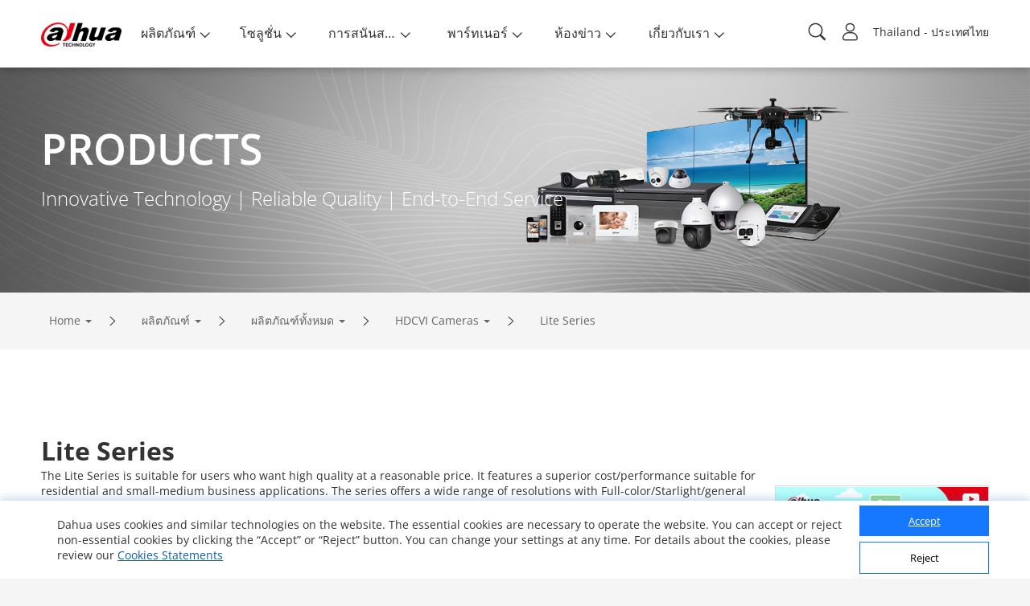

--- FILE ---
content_type: text/html; charset=UTF-8
request_url: https://www.dahuasecurity.com/frontInterface/support/robot/lan/th
body_size: 574
content:
{"status":"00","message":"OK","data":[{"id":"1","name":"\u0e18\u0e38\u0e23\u0e01\u0e34\u0e08\u0e41\u0e25\u0e30\u0e41\u0e2d\u0e1b\u0e1e\u0e25\u0e34\u0e40\u0e04\u0e0a\u0e31\u0e19","description":"\u0e2a\u0e2d\u0e1a\u0e16\u0e32\u0e21\u0e04\u0e33\u0e16\u0e32\u0e21\u0e40\u0e01\u0e35\u0e48\u0e22\u0e27\u0e01\u0e31\u0e1a\u0e18\u0e38\u0e23\u0e01\u0e34\u0e08\u0e41\u0e25\u0e30\u0e41\u0e2d\u0e1b\u0e1e\u0e25\u0e34\u0e40\u0e04\u0e0a\u0e31\u0e19","image":"https:\/\/materialfile.dahuasecurity.com\/uploads\/image\/20240912\/BusinessAPP.png","url":"https:\/\/dhpartnerapp.com\/support\/business"},{"id":"2","name":"\u0e01\u0e48\u0e2d\u0e19\u0e01\u0e32\u0e23\u0e02\u0e32\u0e22","description":"\u0e2a\u0e2d\u0e1a\u0e16\u0e32\u0e21\u0e04\u0e33\u0e16\u0e32\u0e21\u0e40\u0e01\u0e35\u0e48\u0e22\u0e27\u0e01\u0e31\u0e1a\u0e01\u0e48\u0e2d\u0e19\u0e01\u0e32\u0e23\u0e02\u0e32\u0e22","image":"https:\/\/materialfile.dahuasecurity.com\/uploads\/image\/20240904\/Pre-sales.png","url":"https:\/\/dhpartnerapp.com\/support\/preSales"},{"id":"3","name":"\u0e01\u0e32\u0e23\u0e2a\u0e19\u0e31\u0e1a\u0e2a\u0e19\u0e38\u0e19\u0e17\u0e32\u0e07\u0e40\u0e17\u0e04\u0e19\u0e34\u0e04","description":"\u0e2a\u0e2d\u0e1a\u0e16\u0e32\u0e21\u0e04\u0e33\u0e16\u0e32\u0e21\u0e40\u0e01\u0e35\u0e48\u0e22\u0e27\u0e01\u0e31\u0e1a\u0e01\u0e32\u0e23\u0e2a\u0e19\u0e31\u0e1a\u0e2a\u0e19\u0e38\u0e19\u0e17\u0e32\u0e07\u0e40\u0e17\u0e04\u0e19\u0e34\u0e04","image":"https:\/\/materialfile.dahuasecurity.com\/uploads\/image\/20240904\/TechnicalSupport.png","url":"https:\/\/dhpartnerapp.com\/support\/technical"}]}

--- FILE ---
content_type: text/html; charset=UTF-8
request_url: https://www.dahuasecurity.com/frontInterface/home/header/lan/th
body_size: 7184
content:
{"status":"00","message":"OK","data":[{"menu_id":"12","type_id":"2","parent_id":"0","nav_image":"","menu_name":"\u0e1c\u0e25\u0e34\u0e15\u0e20\u0e31\u0e13\u0e11\u0e4c","meta_title":"\u0e1c\u0e25\u0e34\u0e15\u0e20\u0e31\u0e13\u0e11\u0e4c | Dahua-Technology","meta_keyword":"dahuasecurity.com","meta_description":"\u0e1c\u0e25\u0e34\u0e15\u0e20\u0e31\u0e13\u0e11\u0e4c","menu_title":"Products","right_description":"","menu_image":"https:\/\/www.dahuasecurity.com\/asset\/upload\/nav\/20180123\/products.jpg","right_linkurl":"","nav_link_name":"Products","nav_iconfont":"","nav_linktype":"1","nav_linkurl":"\/th\/Products","nav_name_alias":"","children":[{"menu_id":"912","type_id":"2","parent_id":"12","nav_image":"","menu_name":"\u0e1c\u0e25\u0e34\u0e15\u0e20\u0e31\u0e13\u0e11\u0e4c\u0e17\u0e31\u0e49\u0e07\u0e2b\u0e21\u0e14","meta_title":"All Products | Thailand | Dahua-Technology","meta_keyword":"dahuasecurity.com","meta_description":"All Products","menu_title":"All Products","right_description":"","menu_image":"https:\/\/www.dahuasecurity.com\/asset\/upload\/ad\/image_15.png","right_linkurl":"","nav_link_name":"All-Products","nav_iconfont":"icon-chanpinfenlei","nav_linktype":"1","nav_linkurl":"\/th\/Products\/All-Products","nav_name_alias":"","children":[{"menu_id":"16777","menu_keywords":"DE-2564","menu_name":"\u0e1c\u0e25\u0e34\u0e15\u0e20\u0e31\u0e13\u0e11\u0e4c\u0e15\u0e23\u0e07\u0e15\u0e32\u0e21\u0e02\u0e49\u0e2d\u0e01\u0e33\u0e2b\u0e19\u0e14 DE64","menu_image":"https:\/\/material.dahuasecurity.com\/uploads\/image\/20231005\/-(LOGO)-400x232-.png","menu_mobile_image":"","meta_title":"\u0e40\u0e01\u0e13\u0e11\u0e4c\u0e23\u0e32\u0e04\u0e32\u0e01\u0e25\u0e32\u0e07\u0e41\u0e25\u0e30\u0e04\u0e38\u0e13\u0e25\u0e31\u0e01\u0e29\u0e13\u0e30\u0e1e\u0e37\u0e49\u0e19\u0e10\u0e32\u0e19\u0e02\u0e2d\u0e07\u0e23\u0e30\u0e1a\u0e1a\u0e01\u0e25\u0e49\u0e2d\u0e07\u0e42\u0e17\u0e23\u0e17\u0e31\u0e28\u0e19\u0e4c\u0e27\u0e07\u0e08\u0e23\u0e1b\u0e34\u0e14 \u0e1b\u0e352564","meta_keyword":"\u0e40\u0e01\u0e13\u0e11\u0e4c\u0e23\u0e32\u0e04\u0e32\u0e01\u0e25\u0e32\u0e07\u0e41\u0e25\u0e30\u0e04\u0e38\u0e13\u0e25\u0e31\u0e01\u0e29\u0e13\u0e30\u0e1e\u0e37\u0e49\u0e19\u0e10\u0e32\u0e19\u0e02\u0e2d\u0e07\u0e23\u0e30\u0e1a\u0e1a\u0e01\u0e25\u0e49\u0e2d\u0e07\u0e42\u0e17\u0e23\u0e17\u0e31\u0e28\u0e19\u0e4c\u0e27\u0e07\u0e08\u0e23\u0e1b\u0e34\u0e14 \u0e09\u0e1a\u0e31\u0e1a\u0e40\u0e14\u0e37\u0e2d\u0e19\u0e21\u0e34\u0e16\u0e38\u0e19\u0e32\u0e22\u0e19 2564","meta_description":"\u0e40\u0e01\u0e13\u0e11\u0e4c\u0e23\u0e32\u0e04\u0e32\u0e01\u0e25\u0e32\u0e07\u0e41\u0e25\u0e30\u0e04\u0e38\u0e13\u0e25\u0e31\u0e01\u0e29\u0e13\u0e30\u0e1e\u0e37\u0e49\u0e19\u0e10\u0e32\u0e19\u0e02\u0e2d\u0e07\u0e23\u0e30\u0e1a\u0e1a\u0e01\u0e25\u0e49\u0e2d\u0e07\u0e42\u0e17\u0e23\u0e17\u0e31\u0e28\u0e19\u0e4c\u0e27\u0e07\u0e08\u0e23\u0e1b\u0e34\u0e14 \u0e09\u0e1a\u0e31\u0e1a\u0e40\u0e14\u0e37\u0e2d\u0e19\u0e21\u0e34\u0e16\u0e38\u0e19\u0e32\u0e22\u0e19 2564","type":"1","nav_linkurl":"\/th\/Products\/All-Products\/DE-2564"},{"menu_id":"1","menu_keywords":"Network-Cameras","menu_name":"Network Camera","menu_image":"https:\/\/www.dahuasecurity.com\/asset\/upload\/uploads\/image\/20211227\/IPC1.jpg","menu_mobile_image":"https:\/\/www.dahuasecurity.com\/asset\/upload\/uploads\/image\/20211227\/IPC2.jpg","meta_title":"Network Camera - IPC-HFW5100-IRA, IPC-HFW5200-IRA, IPC-HFW5100D","meta_keyword":"Network Camera - IPC-HFW5100-IRA, IPC-HFW5200-IRA, IPC-HFW5100D","meta_description":"Network Camera - IPC-HFW5100-IRA, IPC-HFW5200-IRA, IPC-HFW5100D","type":"1","nav_linkurl":"\/th\/Products\/All-Products\/Network-Cameras"},{"menu_id":"100","menu_keywords":"Network-Recorders","menu_name":"NVR","menu_image":"https:\/\/www.dahuasecurity.com\/asset\/upload\/product\/20171206\/HDCVI_Recorders-2.png","menu_mobile_image":"https:\/\/www.dahuasecurity.com\/asset\/upload\/upfiles\/NVR2.png","meta_title":"NVR - Network Video Recorder","meta_keyword":"NVR - Network Video Recorder","meta_description":"NVR - Network Video Recorder","type":"0","nav_linkurl":"\/th\/Products\/All-Products\/Network-Recorders"},{"menu_id":"4562","menu_keywords":"HDCVI-Cameras","menu_name":"HDCVI Cameras","menu_image":"https:\/\/www.dahuasecurity.com\/asset\/upload\/product\/20171229\/HDCVI_Cameras2.png","menu_mobile_image":"","meta_title":"HDCVI Cameras","meta_keyword":"HDCVI Cameras","meta_description":"HDCVI Cameras","type":"0","nav_linkurl":"\/th\/Products\/All-Products\/HDCVI-Cameras"},{"menu_id":"4572","menu_keywords":"PTZ-Cameras","menu_name":"PTZ Cameras","menu_image":"https:\/\/www.dahuasecurity.com\/asset\/upload\/product\/20171206\/PTZ_Cameras.png","menu_mobile_image":"","meta_title":"PTZ Cameras","meta_keyword":"PTZ Cameras","meta_description":"PTZ Cameras","type":"1","nav_linkurl":"\/th\/Products\/All-Products\/PTZ-Cameras"},{"menu_id":"18199","menu_keywords":"PT-Cameras","menu_name":"PT Cameras","menu_image":"https:\/\/materialfile.dahuasecurity.com\/uploads\/image\/20250521\/PT-Cameras.png","menu_mobile_image":"","meta_title":"PT Cameras","meta_keyword":"PT Cameras","meta_description":"PT Cameras","type":"1","nav_linkurl":"\/th\/Products\/All-Products\/PT-Cameras"},{"menu_id":"11","menu_keywords":"Video-Intercoms","menu_name":"Video Intercom","menu_image":"https:\/\/material.dahuasecurity.com\/uploads\/image\/20240412\/1over.png","menu_mobile_image":"https:\/\/www.dahuasecurity.com\/asset\/upload\/uploads\/image\/20191016\/28.png","meta_title":"Video Intercom","meta_keyword":"Video Intercom ","meta_description":"Video Intercom","type":"0","nav_linkurl":"\/th\/Products\/All-Products\/Video-Intercoms"},{"menu_id":"417","menu_keywords":"HDCVI-Recorders","menu_name":"HDCVI-Recorders","menu_image":"https:\/\/www.dahuasecurity.com\/asset\/upload\/product\/20180416\/HCVR1.png","menu_mobile_image":"https:\/\/www.dahuasecurity.com\/asset\/upload\/upfiles\/HDCVI-Recorder.png","meta_title":"HDCVI-Recorders","meta_keyword":"HDCVI-Recorders","meta_description":"HDCVI-Recorders","type":"0","nav_linkurl":"\/th\/Products\/All-Products\/HDCVI-Recorders"},{"menu_id":"586","menu_keywords":"Thermal-Cameras","menu_name":"Thermal Series","menu_image":"https:\/\/www.dahuasecurity.com\/asset\/upload\/product\/20171229\/Thermal_Cameras.png","menu_mobile_image":"","meta_title":"Thermal Series","meta_keyword":"Thermal Series","meta_description":"Thermal Series","type":"0","nav_linkurl":"\/th\/Products\/All-Products\/Thermal-Cameras"},{"menu_id":"544","menu_keywords":"Access-Control","menu_name":"Access Control","menu_image":"https:\/\/www.dahuasecurity.com\/asset\/upload\/uploads\/image\/20210202\/ASI6213J-MW_thumb.png","menu_mobile_image":"https:\/\/www.dahuasecurity.com\/asset\/upload\/upfiles\/Access-Control.png","meta_title":"Access Control","meta_keyword":"Access Control","meta_description":"Access Control","type":"0","nav_linkurl":"\/th\/Products\/All-Products\/Access-Control"},{"menu_id":"14197","menu_keywords":"Explosion-Proof--Anti-Corrosion","menu_name":"Explosion-Proof & Anti-Corrosion","menu_image":"https:\/\/material.dahuasecurity.com\/uploads\/image\/20220819\/Explosion-Proof--Anti-Corrosion11.png","menu_mobile_image":"","meta_title":"Explosion-Proof & Anti-Corrosion","meta_keyword":"Explosion-Proof & Anti-Corrosion","meta_description":"Explosion-Proof & Anti-Corrosion","type":"0","nav_linkurl":"\/th\/Products\/All-Products\/Explosion-Proof--Anti-Corrosion"},{"menu_id":"651","menu_keywords":"Transmission","menu_name":"Transmission","menu_image":"https:\/\/www.dahuasecurity.com\/asset\/upload\/product\/20171204\/Transmission1.png","menu_mobile_image":"","meta_title":"Transmission","meta_keyword":"Transmission","meta_description":"Transmission","type":"1","nav_linkurl":"\/th\/Products\/All-Products\/Transmission"},{"menu_id":"661","menu_keywords":"Display--Control","menu_name":"Display & Control","menu_image":"https:\/\/www.dahuasecurity.com\/asset\/upload\/product\/20180130\/Display_contorl2.png","menu_mobile_image":"https:\/\/www.dahuasecurity.com\/asset\/upload\/upfiles\/Display.png","meta_title":"Display & Control","meta_keyword":"Display & Control","meta_description":"Display & Control","type":"1","nav_linkurl":"\/th\/Products\/All-Products\/Display--Control"},{"menu_id":"4482","menu_keywords":"Video-Conferencing","menu_name":"Video Conferencing","menu_image":"https:\/\/www.dahuasecurity.com\/asset\/upload\/product\/20180130\/Video_Conferencing.png","menu_mobile_image":"","meta_title":"Video Conferencing","meta_keyword":"Video Conferencing","meta_description":"Video Conferencing","type":"1","nav_linkurl":"\/th\/Products\/All-Products\/Video-Conferencing"},{"menu_id":"2241","menu_keywords":"Storage","menu_name":"Storage","menu_image":"https:\/\/www.dahuasecurity.com\/asset\/upload\/product\/20171204\/Storage.png","menu_mobile_image":"https:\/\/www.dahuasecurity.com\/asset\/upload\/upfiles\/Storage.png","meta_title":"Storage","meta_keyword":"Storage","meta_description":"Storage","type":"0","nav_linkurl":"\/th\/Products\/All-Products\/Storage"},{"menu_id":"8","menu_keywords":"Software","menu_name":"Software","menu_image":"https:\/\/www.dahuasecurity.com\/asset\/upload\/uploads\/image\/20200309\/software1.jpg","menu_mobile_image":"","meta_title":"Software","meta_keyword":"Software","meta_description":"Software","type":"0","nav_linkurl":"\/th\/Products\/All-Products\/Software"},{"menu_id":"2031","menu_keywords":"Accessories","menu_name":"Accessories","menu_image":"https:\/\/www.dahuasecurity.com\/asset\/upload\/uploads\/image\/20220303\/accessorise.png","menu_mobile_image":"https:\/\/www.dahuasecurity.com\/asset\/upload\/uploads\/image\/20220303\/accessorise1.png","meta_title":"Accessories","meta_keyword":"Accessories","meta_description":"Accessories","type":"0","nav_linkurl":"\/th\/Products\/All-Products\/Accessories"},{"menu_id":"4492","menu_keywords":"Kits","menu_name":"Kits","menu_image":"https:\/\/www.dahuasecurity.com\/asset\/upload\/product\/20171204\/kits.png","menu_mobile_image":"","meta_title":"Kits","meta_keyword":"Kits","meta_description":"Kits","type":"0","nav_linkurl":"\/th\/Products\/All-Products\/Kits"},{"menu_id":"7767","menu_keywords":"Security-Screening","menu_name":"Security Screening","menu_image":"https:\/\/material.dahuasecurity.com\/uploads\/image\/20231003\/121211.png","menu_mobile_image":"https:\/\/www.dahuasecurity.com\/asset\/upload\/uploads\/image\/20201130\/121.png","meta_title":"Security Screening","meta_keyword":"Security Screening","meta_description":"Security Screening","type":"1","nav_linkurl":"\/th\/Products\/All-Products\/Security-Screening"},{"menu_id":"13387","menu_keywords":"Interactive-Whiteboards","menu_name":"Interactive Whiteboards","menu_image":"https:\/\/www.dahuasecurity.com\/asset\/upload\/uploads\/image\/20210917\/1.png","menu_mobile_image":"https:\/\/www.dahuasecurity.com\/asset\/upload\/uploads\/image\/20210917\/2.png","meta_title":"Interactive Whiteboards","meta_keyword":"Interactive Whiteboards","meta_description":"Interactive Whiteboards","type":"1","nav_linkurl":"\/th\/Products\/All-Products\/Interactive-Whiteboards"},{"menu_id":"4512","menu_keywords":"Drone","menu_name":"Drone","menu_image":"https:\/\/www.dahuasecurity.com\/asset\/upload\/product\/20171204\/drone.png","menu_mobile_image":"","meta_title":"Drone","meta_keyword":"Drone\r\n","meta_description":"Drone","type":"0","nav_linkurl":"\/th\/Products\/All-Products\/Drone"},{"menu_id":"4522","menu_keywords":"Dedicated-Products","menu_name":"Dedicated Products","menu_image":"https:\/\/www.dahuasecurity.com\/asset\/upload\/product\/20171204\/Dedicated_Products1.png","menu_mobile_image":"","meta_title":"Dedicated Products","meta_keyword":"Dedicated Products","meta_description":"Dedicated Products","type":"0","nav_linkurl":"\/th\/Products\/All-Products\/Dedicated-Products"},{"menu_id":"4532","menu_keywords":"Discontinued-Products","menu_name":"Discontinued Products","menu_image":"https:\/\/www.dahuasecurity.com\/asset\/upload\/product\/20171206\/Discountinued_Products.png","menu_mobile_image":"","meta_title":"Discontinued Products","meta_keyword":"Discontinued Products\r\n","meta_description":"Discontinued Products","type":"0","nav_linkurl":"\/th\/Products\/All-Products\/Discontinued-Products"},{"menu_id":"10417","menu_keywords":"Dahua-Memory","menu_name":"Dahua Memory","menu_image":"https:\/\/www.dahuasecurity.com\/asset\/upload\/uploads\/image\/20200821\/NADA1.jpg","menu_mobile_image":"https:\/\/www.dahuasecurity.com\/asset\/upload\/uploads\/image\/20200821\/111.jpg","meta_title":"Dahua Memory","meta_keyword":"Dahua Memory","meta_description":"Dahua Memory","type":"1","nav_linkurl":"\/th\/Products\/All-Products\/Dahua-Memory"},{"menu_id":"551","menu_keywords":"Alarms","menu_name":"Alarms","menu_image":"https:\/\/www.dahuasecurity.com\/asset\/upload\/product\/20171206\/Alarms1.png","menu_mobile_image":"https:\/\/www.dahuasecurity.com\/asset\/upload\/upfiles\/Alarm1.png","meta_title":"Alarms","meta_keyword":"Alarms","meta_description":"Alarms","type":"1","nav_linkurl":"\/th\/Products\/All-Products\/Alarms"},{"menu_id":"4472","menu_keywords":"Traffic","menu_name":"Traffic","menu_image":"https:\/\/www.dahuasecurity.com\/asset\/upload\/product\/20171206\/Mobile_Traffic.png","menu_mobile_image":"","meta_title":"Traffic","meta_keyword":"Traffic","meta_description":"Traffic","type":"1","nav_linkurl":"\/th\/Products\/All-Products\/Traffic"},{"menu_id":"16577","menu_keywords":"Mobile","menu_name":"Mobile","menu_image":"https:\/\/material.dahuasecurity.com\/uploads\/image\/20230713\/Mobile.png","menu_mobile_image":"","meta_title":"Mobile","meta_keyword":"Mobile","meta_description":"Mobile","type":"0","nav_linkurl":"\/th\/Products\/All-Products\/Mobile"},{"menu_id":"16457","menu_keywords":"Intelligent-Computing","menu_name":"Intelligent Computing","menu_image":"https:\/\/material.dahuasecurity.com\/uploads\/image\/20230625\/IVS.png","menu_mobile_image":"","meta_title":"Intelligent Computing","meta_keyword":"Intelligent Computing","meta_description":"Intelligent Computing","type":"1","nav_linkurl":"\/th\/Products\/All-Products\/Intelligent-Computing"}]},{"menu_id":"922","type_id":"462","parent_id":"12","nav_image":"","menu_name":"\u0e40\u0e17\u0e04\u0e42\u0e19\u0e42\u0e25\u0e22\u0e35\u0e2b\u0e25\u0e31\u0e01","meta_title":"\u0e40\u0e17\u0e04\u0e42\u0e19\u0e42\u0e25\u0e22\u0e35\u0e2b\u0e25\u0e31\u0e01 | Thailand | Dahua-Technology","meta_keyword":"dahuasecurity.com","meta_description":"\u0e40\u0e17\u0e04\u0e42\u0e19\u0e42\u0e25\u0e22\u0e35\u0e2b\u0e25\u0e31\u0e01","menu_title":"Key Technologies","right_description":"","menu_image":"https:\/\/www.dahuasecurity.com\/asset\/upload\/ad\/image_15.png","right_linkurl":"","nav_link_name":"keyTechnologies","nav_iconfont":"icon-jishuyuan","nav_linktype":"1","nav_linkurl":"\/th\/Products\/keyTechnologies","nav_name_alias":"","children":[{"menu_id":"932","menu_name":"Full-color: Smart Dual Illuminators","menu_keywords":"Full-color-Smart-Dual-Illuminators","is_new":"1","nav_linkurl":"\/th\/Products\/keyTechnologies\/Full-color-Smart-Dual-Illuminators"},{"menu_id":"922","menu_name":"WizSense","menu_keywords":"WizSense","is_new":"1","nav_linkurl":"\/th\/Products\/keyTechnologies\/WizSense"},{"menu_id":"912","menu_name":"HDCVI TEN","menu_keywords":"HDCVI-TEN","is_new":"1","nav_linkurl":"\/th\/Products\/keyTechnologies\/HDCVI-TEN"},{"menu_id":"892","menu_name":"Full-color 2.0","menu_keywords":"Full-color-2.0","is_new":"0","nav_linkurl":"\/th\/Products\/keyTechnologies\/Full-color-2.0"},{"menu_id":"902","menu_name":"TiOC 2.0","menu_keywords":"TiOC-2.0","is_new":"0","nav_linkurl":"\/th\/Products\/keyTechnologies\/TiOC-2.0"},{"menu_id":"882","menu_name":"DHOP","menu_keywords":"DHOP","is_new":"0","nav_linkurl":"\/th\/Products\/keyTechnologies\/DHOP"},{"menu_id":"752","menu_name":"HDCVI DAC Technology","menu_keywords":"HDCVI-DAC-Technology","is_new":"0","nav_linkurl":"\/th\/Products\/keyTechnologies\/HDCVI-DAC-Technology"},{"menu_id":"742","menu_name":"WizMind","menu_keywords":"WizMind","is_new":"0","nav_linkurl":"\/th\/Products\/keyTechnologies\/WizMind"},{"menu_id":"692","menu_name":"HDCVI 6.0","menu_keywords":"HDCVI-6.0","is_new":"0","nav_linkurl":"\/th\/Products\/keyTechnologies\/HDCVI-6.0"},{"menu_id":"312","menu_name":"HDCVI Technology","menu_keywords":"hdcvi-technology","is_new":"0","nav_linkurl":"\/th\/Products\/keyTechnologies\/hdcvi-technology"},{"menu_id":"20","menu_name":"Predictive Focus Algorithm (PFA)","menu_keywords":"predictive-focus-algorithm-pfa","is_new":"0","nav_linkurl":"\/th\/Products\/keyTechnologies\/predictive-focus-algorithm-pfa"},{"menu_id":"352","menu_name":"ANPR","menu_keywords":"anpr","is_new":"0","nav_linkurl":"\/th\/Products\/keyTechnologies\/anpr"},{"menu_id":"827","menu_name":"PoE 2.0","menu_keywords":"PoE-2.0","is_new":"0","nav_linkurl":"\/th\/Products\/keyTechnologies\/PoE-2.0"},{"menu_id":"837","menu_name":"ePoE","menu_keywords":"ePoE","is_new":"0","nav_linkurl":"\/th\/Products\/keyTechnologies\/ePoE"},{"menu_id":"modalXH","menu_name":"Xinghan Large-Scale AI Models","nav_linkurl":"\/th\/Products\/keyTechnologies\/modalXH","is_new":1}]},{"menu_id":"952","type_id":"372","parent_id":"12","nav_image":"https:\/\/www.dahuasecurity.com\/asset\/upload\/uploads\/image\/20191008\/product-icon01.png","menu_name":"\u0e1c\u0e25\u0e34\u0e15\u0e20\u0e31\u0e13\u0e11\u0e4c\u0e43\u0e2b\u0e21\u0e48","meta_title":"New Products | Thailand | Dahua-Technology","meta_keyword":"dahuasecurity.com","meta_description":"New Products","menu_title":"New Products","right_description":"","menu_image":"https:\/\/www.dahuasecurity.com\/asset\/upload\/ad\/image_15.png","right_linkurl":"","nav_link_name":"newProducts","nav_iconfont":"","nav_linktype":"1","nav_linkurl":"\/th\/products\/newProducts","nav_name_alias":"","children":[]},{"menu_id":"662","type_id":"292","parent_id":"12","nav_image":"https:\/\/www.dahuasecurity.com\/asset\/upload\/uploads\/image\/20191008\/product-icon02.png","menu_name":"\u0e15\u0e31\u0e27\u0e0a\u0e48\u0e27\u0e22\u0e40\u0e25\u0e37\u0e2d\u0e01\u0e1c\u0e25\u0e34\u0e15\u0e20\u0e31\u0e13\u0e11\u0e4c","meta_title":"Product Selector | Product | Dahua-Technology","meta_keyword":"dahuasecurity.com","meta_description":"Product Selector","menu_title":"","right_description":"","menu_image":"","right_linkurl":"","nav_link_name":"productSelector","nav_iconfont":"","nav_linktype":"1","nav_linkurl":"\/th\/products\/productSelector","nav_name_alias":"","children":[]},{"menu_id":"2","menu_name":"5E","nav_grade":"1","menu_keywords":"5E","parent_id":"0","new":"0","nav_linkurl":"\/th\/5E","children":[]}]},{"menu_id":"22","type_id":"62","parent_id":"0","nav_image":"","menu_name":"\u0e42\u0e0b\u0e25\u0e39\u0e0a\u0e31\u0e48\u0e19","meta_title":"\u0e42\u0e0b\u0e25\u0e39\u0e0a\u0e31\u0e48\u0e19 | Dahua-Technology","meta_keyword":"dahuasecurity.com","meta_description":"\u0e42\u0e0b\u0e25\u0e39\u0e0a\u0e31\u0e48\u0e19","menu_title":"Solution","right_description":"","menu_image":"https:\/\/www.dahuasecurity.com\/asset\/upload\/nav\/20171206\/solutions.jpg","right_linkurl":"","nav_link_name":"solutions","nav_iconfont":"","nav_linktype":"1","nav_linkurl":"\/th\/solutions","nav_name_alias":"","children":[{"menu_id":"932","type_id":"62","parent_id":"22","nav_image":"","menu_name":"\u0e42\u0e0b\u0e25\u0e39\u0e0a\u0e31\u0e48\u0e19\u0e2a\u0e33\u0e2b\u0e23\u0e31\u0e1a\u0e2d\u0e38\u0e15\u0e2a\u0e32\u0e2b\u0e01\u0e23\u0e23\u0e21","meta_title":"Solutions by Industry","meta_keyword":"Solutions by Industry","meta_description":"Solutions by Industry","menu_title":"Solutions by industry","right_description":"","menu_image":"https:\/\/www.dahuasecurity.com\/asset\/upload\/ad\/image_15.png","right_linkurl":"","nav_link_name":"Solutions-by-Industry","nav_iconfont":"icon-fangAn","nav_linktype":"1","nav_linkurl":"\/th\/solutions\/Solutions-by-Industry","nav_name_alias":"","children":[{"menu_id":"191","menu_keywords":"Transport","menu_name":"Transportation","menu_image":"solution\/20171226\/Transportation.jpg","menu_index_image":"https:\/\/material.dahuasecurity.com\/uploads\/image\/20230207\/trans.jpg","meta_title":"Transportation","meta_keyword":"Transportation","meta_description":"Transportation","nav_linkurl":"\/th\/Solutions\/Solutions-by-Industry\/Transport","type":"list"},{"menu_id":"201","menu_keywords":"nergie","menu_name":"Critical Infrastructure","menu_image":"solution\/20171205\/Energy.jpg","menu_index_image":"https:\/\/material.dahuasecurity.com\/uploads\/image\/20230207\/cri.jpg","meta_title":"Critical Infrastructure","meta_keyword":"Critical Infrastructure","meta_description":"Critical Infrastructure","nav_linkurl":"\/th\/Solutions\/Solutions-by-Industry\/nergie","type":"list"},{"menu_id":"141","menu_keywords":"Traffic","menu_name":"Traffic","menu_image":"solution\/20180320\/Government.jpg","menu_index_image":"https:\/\/material.dahuasecurity.com\/uploads\/image\/20230207\/jiaot.png","meta_title":"Traffic","meta_keyword":"Traffic","meta_description":"Traffic","nav_linkurl":"\/th\/Solutions\/Solutions-by-Industry\/Traffic","type":"list"},{"menu_id":"111","menu_keywords":"Banque--Finance","menu_name":"Banking & Finance","menu_image":"solution\/20171227\/Banking--Finance4.jpg","menu_index_image":"https:\/\/material.dahuasecurity.com\/uploads\/image\/20230207\/bank.png","meta_title":"Banking &amp; Finance","meta_keyword":"Banking &amp; Finance","meta_description":"Banking &amp; Finance","nav_linkurl":"\/th\/Solutions\/Solutions-by-Industry\/Banque--Finance","type":"detail","solution_id":"2562"},{"menu_id":"407","menu_keywords":"Btiment","menu_name":"Building","menu_image":"solution\/20180416\/Building.png","menu_index_image":"https:\/\/material.dahuasecurity.com\/uploads\/image\/20230207\/buiding.jpg","meta_title":"Building","meta_keyword":"Building","meta_description":"Building","nav_linkurl":"\/th\/Solutions\/Solutions-by-Industry\/Btiment","type":"list"},{"menu_id":"171","menu_keywords":"Commerce-de-dtail","menu_name":"Retail","menu_image":"solution\/20171205\/Retail.jpg","menu_index_image":"https:\/\/material.dahuasecurity.com\/uploads\/image\/20230207\/retain.jpg","meta_title":"Retail","meta_keyword":"Retail","meta_description":"Retail","nav_linkurl":"\/th\/Solutions\/Solutions-by-Industry\/Commerce-de-dtail","type":"detail","solution_id":""}]},{"menu_id":"942","type_id":"82","parent_id":"22","nav_image":"","menu_name":"\u0e42\u0e0b\u0e25\u0e39\u0e0a\u0e31\u0e48\u0e19\u0e2a\u0e33\u0e2b\u0e23\u0e31\u0e1a\u0e01\u0e32\u0e23\u0e1b\u0e23\u0e30\u0e22\u0e38\u0e01\u0e15\u0e4c\u0e43\u0e0a\u0e49","meta_title":"Solutions by Application","meta_keyword":"Solutions by Application","meta_description":"Solutions by Application","menu_title":"Solutions by Application","right_description":"","menu_image":"https:\/\/www.dahuasecurity.com\/asset\/upload\/ad\/image_15.png","right_linkurl":"","nav_link_name":"solutionsByApplication","nav_iconfont":"icon-tijiaofangan","nav_linktype":"1","nav_linkurl":"\/th\/solutions\/solutionsByApplication","nav_name_alias":"","children":[{"menu_id":"3","menu_name":"Perimeter Protection","menu_image":"https:\/\/materialfile.dahuasecurity.com\/uploads\/image\/20250311\/zhuanti_banner.jpg","nav_id":"","menu_keywords":"","menu_link":"","template":1,"nav_linkurl":"\/th\/solutions\/solutionsByApplicationNew\/3"},{"menu_id":"5","menu_name":"Personnel Entrance & Exit Management","menu_image":"https:\/\/materialfile.dahuasecurity.com\/uploads\/image\/20240820\/Banner_SMB_Dahua-Personnel-Entrance--Exit-Management_V3.0_EN_38401600_202408.jpg","nav_id":"","menu_keywords":"","menu_link":"","template":1,"nav_linkurl":"\/th\/solutions\/solutionsByApplicationNew\/5"},{"menu_id":"2","menu_name":"Vehicle Entrance & Exit Management","menu_image":"https:\/\/materialfile.dahuasecurity.com\/uploads\/image\/20240912\/0912Banner_SMB_Dahua-Vehicle-Entrance--Exit-Management_V3.0_EN_38401600_2024082.jpg","nav_id":"","menu_keywords":"","menu_link":"","template":1,"nav_linkurl":"\/th\/solutions\/solutionsByApplicationNew\/2"},{"menu_id":"8","menu_name":"Fire Lane Parking Detection","menu_image":"https:\/\/materialfile.dahuasecurity.com\/uploads\/image\/20240925\/Banner_SMB_Dahua-Fire-Lane-Parking-Detection_1920650.jpg","nav_id":"","menu_keywords":"","menu_link":"","template":1,"nav_linkurl":"\/th\/solutions\/solutionsByApplicationNew\/8"},{"menu_id":"7","menu_name":"Over Speed Detection","menu_image":"https:\/\/materialfile.dahuasecurity.com\/uploads\/image\/20240924\/Banner_SMB_Dahua-Over-Speed-Detection_1920650.jpg","nav_id":"","menu_keywords":"","menu_link":"","template":1,"nav_linkurl":"\/th\/solutions\/solutionsByApplicationNew\/7"},{"menu_id":"14","menu_name":"AI-Powered Surveillance","menu_image":"https:\/\/materialfile.dahuasecurity.com\/uploads\/image\/20241126\/Banner_SMB_Dahua-AI-Powered-Surveillance_V1.0_EN_38401600_outline_2024111.jpg","nav_id":"","menu_keywords":"","menu_link":"","template":1,"nav_linkurl":"\/th\/solutions\/solutionsByApplicationNew\/14"},{"menu_id":"13","menu_name":"Elevator Control","menu_image":"https:\/\/materialfile.dahuasecurity.com\/uploads\/image\/20241126\/Banner_SMB_Dahua-Elevator-Control_V1.0_EN_38401600_outline_2024111.jpg","nav_id":"","menu_keywords":"","menu_link":"","template":1,"nav_linkurl":"\/th\/solutions\/solutionsByApplicationNew\/13"},{"menu_id":"15","menu_name":"Efficient Meeting Room","menu_image":"https:\/\/materialfile.dahuasecurity.com\/uploads\/image\/20241126\/Banner_SMB_Dahua-Efficient-Meeting-Room_V1.0_EN_38401600_outline_202410.jpg","nav_id":"","menu_keywords":"","menu_link":"","template":1,"nav_linkurl":"\/th\/solutions\/solutionsByApplicationNew\/15"},{"menu_id":"9","menu_name":"Precautionary Fire Prevention","menu_image":"https:\/\/materialfile.dahuasecurity.com\/uploads\/image\/20240925\/Banner_SMB_Dahua-Precautionary-Fire-Prevention_1920650.jpg","nav_id":"","menu_keywords":"","menu_link":"","template":1,"nav_linkurl":"\/th\/solutions\/solutionsByApplicationNew\/9"},{"menu_id":"10","menu_name":"EAS Loss Prevention","menu_image":"https:\/\/materialfile.dahuasecurity.com\/uploads\/image\/20240925\/Banner_SMB_Dahua-EAS-Loss-Prevention_1920650.jpg","nav_id":"","menu_keywords":"","menu_link":"","template":1,"nav_linkurl":"\/th\/solutions\/solutionsByApplicationNew\/10"},{"menu_id":"16","menu_name":"Advertising Optimization","menu_image":"https:\/\/materialfile.dahuasecurity.com\/uploads\/image\/20241126\/Banner_SMB_Dahua-Advertising-Optimization_V1.0_EN_38401600_outline_202410.jpg","nav_id":"","menu_keywords":"","menu_link":"","template":1,"nav_linkurl":"\/th\/solutions\/solutionsByApplicationNew\/16"},{"menu_id":"4","menu_name":"Integrated Solar-powered Security","menu_image":"https:\/\/materialfile.dahuasecurity.com\/uploads\/image\/20240820\/Banner_SMB_Dahua_Integrated-Solar-powered-Security_V3.0_EN_38401600_202408.jpg","nav_id":"","menu_keywords":"","menu_link":"","template":1,"nav_linkurl":"\/th\/solutions\/solutionsByApplicationNew\/4"},{"menu_id":"6","menu_name":"Control Center","menu_image":"https:\/\/materialfile.dahuasecurity.com\/uploads\/image\/20240920\/Banner_SMB_Dahua-Control-Center_1920650.jpg","nav_id":"","menu_keywords":"","menu_link":"","template":1,"nav_linkurl":"\/th\/solutions\/solutionsByApplicationNew\/6"},{"menu_id":"17","menu_name":"Office Integrated Management","menu_image":"https:\/\/materialfile.dahuasecurity.com\/uploads\/image\/20241126\/Banner_SMB_Dahua-Office-Integrated-Management_V1.0_EN_38401600_outline_202410.jpg","nav_id":"","menu_keywords":"","menu_link":"","template":1,"nav_linkurl":"\/th\/solutions\/solutionsByApplicationNew\/17"},{"menu_id":"18","menu_name":"Villa Interconnection Security","menu_image":"https:\/\/materialfile.dahuasecurity.com\/uploads\/image\/20241126\/Banner_SMB_Dahua-Villa-Interconnection-Security_V1.0_EN_38401600_outline_202411.jpg","nav_id":"","menu_keywords":"","menu_link":"","template":1,"nav_linkurl":"\/th\/solutions\/solutionsByApplicationNew\/18"}]}]},{"menu_id":"32","type_id":"112","parent_id":"0","nav_image":"","menu_name":"\u0e01\u0e32\u0e23\u0e2a\u0e19\u0e31\u0e19\u0e2a\u0e19\u0e38\u0e19","meta_title":"\u0e01\u0e32\u0e23\u0e2a\u0e19\u0e31\u0e19\u0e2a\u0e19\u0e38\u0e19 | Dahua-Technology","meta_keyword":"dahuasecurity.com","meta_description":"\u0e01\u0e32\u0e23\u0e2a\u0e19\u0e31\u0e19\u0e2a\u0e19\u0e38\u0e19","menu_title":"Support","right_description":"","menu_image":"https:\/\/www.dahuasecurity.com\/asset\/upload\/nav\/20171225\/support.jpg","right_linkurl":"","nav_link_name":"support","nav_iconfont":"","nav_linktype":"1","nav_linkurl":"\/th\/support","nav_name_alias":"","children":[{"menu_id":"2462","type_id":"0","parent_id":"32","nav_image":"","menu_name":"Tools","meta_title":"assistant tools","meta_keyword":"assistant tools","meta_description":"assistant tools","menu_title":"","right_description":"","menu_image":"","right_linkurl":"","nav_link_name":"\/tools","nav_iconfont":"icon-toolsbar","nav_linktype":"2","nav_linkurl":"https:\/\/support.dahuasecurity.com\/en\/tools","nav_name_alias":"\/tools\/onlineTools","children":[]},{"menu_id":"42","type_id":"142","parent_id":"32","nav_image":"https:\/\/www.dahuasecurity.com\/asset\/upload\/nav\/20171222\/Download-Center.png","menu_name":"\u0e28\u0e39\u0e19\u0e22\u0e4c\u0e14\u0e32\u0e27\u0e19\u0e4c\u0e42\u0e2b\u0e25\u0e14","meta_title":"Download Center | Dahua-Technology","meta_keyword":"dahuasecurity.com","meta_description":"Download Center","menu_title":"Download Center","right_description":"","menu_image":"https:\/\/www.dahuasecurity.com\/asset\/upload\/ad\/image_15.png","right_linkurl":"","nav_link_name":"downloadCenter","nav_iconfont":"icon-download1","nav_linktype":"1","nav_linkurl":"\/th\/support\/downloadCenter","nav_name_alias":"","children":[]},{"menu_id":"82","type_id":"152","parent_id":"32","nav_image":"https:\/\/www.dahuasecurity.com\/asset\/upload\/nav\/20171222\/Training.png","menu_name":"\u0e01\u0e32\u0e23\u0e2d\u0e1a\u0e23\u0e21","meta_title":"Training","meta_keyword":"Training","meta_description":"Dahua provides training & certification programs for our partners. Online courses, local classroom training, training records, and product related operation guides can been found here","menu_title":"Tools","right_description":"","menu_image":"https:\/\/www.dahuasecurity.com\/asset\/upload\/ad\/image_15.png","right_linkurl":"","nav_link_name":"\/home","nav_iconfont":"icon-xunlianpeiyang","nav_linktype":"2","nav_linkurl":"https:\/\/training.dahuasecurity.com\/th\/home","nav_name_alias":"","children":[]},{"menu_id":"52","type_id":"162","parent_id":"32","nav_image":"https:\/\/www.dahuasecurity.com\/asset\/upload\/nav\/20171222\/RMA.png","menu_name":"RMA","meta_title":"RMA","meta_keyword":"RMA","meta_description":"Dahua authorized partners can register their RMA No. and track their RMA articles","menu_title":"RMA","right_description":"","menu_image":"https:\/\/www.dahuasecurity.com\/asset\/upload\/ad\/image_15.png","right_linkurl":"11","nav_link_name":"rma","nav_iconfont":"icon-shouhou","nav_linktype":"2","nav_linkurl":"https:\/\/rma.dahuasecurity.com\/en\/Login","nav_name_alias":"","children":[]},{"menu_id":"62","type_id":"172","parent_id":"32","nav_image":"https:\/\/www.dahuasecurity.com\/asset\/upload\/nav\/20171222\/Video.png","menu_name":"Video","meta_title":"Video | Dahua-Technology","meta_keyword":"dahuasecurity.com","meta_description":"View our latest company promotional video, exciting products and solutions descriptions, exhibition summary videos, and more","menu_title":"Video","right_description":"","menu_image":"https:\/\/www.dahuasecurity.com\/asset\/upload\/ad\/image_15.png","right_linkurl":"","nav_link_name":"video","nav_iconfont":"icon-shipin2","nav_linktype":"1","nav_linkurl":"\/th\/support\/video","nav_name_alias":"","children":[]}]},{"menu_id":"102","type_id":"242","parent_id":"0","nav_image":"","menu_name":"\u0e1e\u0e32\u0e23\u0e4c\u0e17\u0e40\u0e19\u0e2d\u0e23\u0e4c","meta_title":"Partners | Dahua-Technology","meta_keyword":"dahuasecurity.com","meta_description":"Partners","menu_title":"Partner","right_description":"","menu_image":"https:\/\/www.dahuasecurity.com\/asset\/upload\/nav\/20171225\/partners.jpg","right_linkurl":"","nav_link_name":"partners","nav_iconfont":"","nav_linktype":"1","nav_linkurl":"\/th\/partners\/DistributionPartner","nav_name_alias":"","children":[{"menu_id":"1542","type_id":"422","parent_id":"102","nav_image":"","menu_name":"Distribution Partner\uff08Ranked by brand cooperation time\uff09","meta_title":"Distribution Partner","meta_keyword":"Distribution Partner","meta_description":"Distribution Partner","menu_title":"","right_description":"","menu_image":"","right_linkurl":"","nav_link_name":"DistributionPartner","nav_iconfont":"icon-diyufenbu","nav_linktype":"1","nav_linkurl":"\/th\/partners\/DistributionPartner","nav_name_alias":"","children":[]},{"menu_id":"1592","type_id":"0","parent_id":"102","nav_image":"","menu_name":"Dahua Partnership Program","meta_title":"Dahua Partnership Program","meta_keyword":"Dahua Partnership Program","meta_description":"Dahua Partnership Program","menu_title":"","right_description":"","menu_image":"","right_linkurl":"","nav_link_name":"trainingDealer","nav_iconfont":"icon-xunlianpeiyang","nav_linktype":"1","nav_linkurl":"\/th\/partners\/trainingDealer","nav_name_alias":"","children":[]},{"menu_id":"1657","type_id":"0","parent_id":"102","nav_image":"","menu_name":"Dahua ECO Partner Program","meta_title":"Dahua ECO Partner Program","meta_keyword":"Dahua ECO Partner Program","meta_description":"Dahua ECO Partner Program","menu_title":"","right_description":"","menu_image":"","right_linkurl":"","nav_link_name":"Dahua Integration Partner Program","nav_iconfont":"icon-zhiwei1","nav_linktype":"2","nav_linkurl":"https:\/\/depp.dahuasecurity.com\/","nav_name_alias":"","children":[]}]},{"menu_id":"142","type_id":"12","parent_id":"0","nav_image":"","menu_name":"\u0e2b\u0e49\u0e2d\u0e07\u0e02\u0e48\u0e32\u0e27","meta_title":"News & Events","meta_keyword":"News & Events","meta_description":"News & Events","menu_title":"News & Events","right_description":"","menu_image":"https:\/\/www.dahuasecurity.com\/asset\/upload\/nav\/20171228\/news-events.jpg","right_linkurl":"","nav_link_name":"newsEvents","nav_iconfont":"","nav_linktype":"1","nav_linkurl":"\/th\/newsEvents","nav_name_alias":"","children":[{"menu_id":"152","type_id":"22","parent_id":"142","nav_image":"https:\/\/www.dahuasecurity.com\/asset\/upload\/nav\/20180125\/news.jpg","menu_name":"\u0e1b\u0e23\u0e30\u0e0a\u0e32\u0e2a\u0e31\u0e21\u0e1e\u0e31\u0e19\u0e18\u0e4c","meta_title":"Press Release","meta_keyword":"Press Release","meta_description":"Press Release","menu_title":"Press Release","right_description":"","menu_image":"https:\/\/www.dahuasecurity.com\/asset\/upload\/ad\/image_15.png","right_linkurl":"","nav_link_name":"pressRelease","nav_iconfont":"icon-xinwen","nav_linktype":"1","nav_linkurl":"\/th\/newsEvents\/pressRelease","nav_name_alias":"","children":[]},{"menu_id":"162","type_id":"32","parent_id":"142","nav_image":"https:\/\/www.dahuasecurity.com\/asset\/upload\/product\/20171205\/Success-Stories.jpg","menu_name":"\u0e40\u0e23\u0e37\u0e48\u0e2d\u0e07\u0e23\u0e32\u0e27\u0e04\u0e27\u0e32\u0e21\u0e2a\u0e33\u0e40\u0e23\u0e47\u0e08","meta_title":"\u0e40\u0e23\u0e37\u0e48\u0e2d\u0e07\u0e23\u0e32\u0e27\u0e04\u0e27\u0e32\u0e21\u0e2a\u0e33\u0e40\u0e23\u0e47\u0e08 | Thailand | Dahua-Technology","meta_keyword":"\u0e40\u0e23\u0e37\u0e48\u0e2d\u0e07\u0e23\u0e32\u0e27\u0e04\u0e27\u0e32\u0e21\u0e2a\u0e33\u0e40\u0e23\u0e47\u0e08","meta_description":"\u0e40\u0e23\u0e37\u0e48\u0e2d\u0e07\u0e23\u0e32\u0e27\u0e04\u0e27\u0e32\u0e21\u0e2a\u0e33\u0e40\u0e23\u0e47\u0e08","menu_title":"Success Stories","right_description":"","menu_image":"https:\/\/www.dahuasecurity.com\/asset\/upload\/ad\/image_15.png","right_linkurl":"","nav_link_name":"successStories","nav_iconfont":"icon-chenggong","nav_linktype":"1","nav_linkurl":"\/th\/newsEvents\/successStories","nav_name_alias":"","children":[]},{"menu_id":"172","type_id":"42","parent_id":"142","nav_image":"https:\/\/www.dahuasecurity.com\/asset\/upload\/product\/20171205\/events1.jpg","menu_name":"\u0e01\u0e34\u0e08\u0e01\u0e23\u0e23\u0e21","meta_title":"Events | Dahua-Technology","meta_keyword":"Events","meta_description":"Events","menu_title":"Events","right_description":"","menu_image":"https:\/\/www.dahuasecurity.com\/asset\/upload\/ad\/image_15.png","right_linkurl":"","nav_link_name":"events","nav_iconfont":"icon-icon-test","nav_linktype":"1","nav_linkurl":"\/th\/newsEvents\/events","nav_name_alias":"","children":[]},{"menu_id":"182","type_id":"52","parent_id":"142","nav_image":"https:\/\/www.dahuasecurity.com\/asset\/upload\/product\/20171205\/newsletter.jpg","menu_name":"\u0e08\u0e14\u0e2b\u0e21\u0e32\u0e22\u0e02\u0e48\u0e32\u0e27","meta_title":"Newsletter | Dahua-Technology","meta_keyword":"Newsletter","meta_description":"Newsletter","menu_title":"Newsletter","right_description":"","menu_image":"https:\/\/www.dahuasecurity.com\/asset\/upload\/ad\/image_15.png","right_linkurl":"","nav_link_name":"newsletter","nav_iconfont":"icon-xinwentuisong","nav_linktype":"1","nav_linkurl":"\/th\/newsEvents\/newsletter","nav_name_alias":"","children":[]}]},{"menu_id":"192","type_id":"202","parent_id":"0","nav_image":"","menu_name":"\u0e40\u0e01\u0e35\u0e48\u0e22\u0e27\u0e01\u0e31\u0e1a\u0e40\u0e23\u0e32","meta_title":"\u0e20\u0e32\u0e1e\u0e23\u0e27\u0e21 | Thailand | Dahua-Technology","meta_keyword":"\u0e20\u0e32\u0e1e\u0e23\u0e27\u0e21","meta_description":"\u0e20\u0e32\u0e1e\u0e23\u0e27\u0e21","menu_title":"About Us","right_description":"","menu_image":"https:\/\/www.dahuasecurity.com\/asset\/upload\/nav\/20171206\/about-us.jpg","right_linkurl":"","nav_link_name":"aboutUs","nav_iconfont":"","nav_linktype":"1","nav_linkurl":"\/th\/aboutUs","nav_name_alias":"","children":[{"menu_id":"202","type_id":"222","parent_id":"192","nav_image":"","menu_name":"\u0e1a\u0e17\u0e19\u0e33","meta_title":"\u0e20\u0e32\u0e1e\u0e23\u0e27\u0e21 | Thailand | Dahua-Technology","meta_keyword":"Introduction","meta_description":"\u0e20\u0e32\u0e1e\u0e23\u0e27\u0e21","menu_title":"Introduction","right_description":"","menu_image":"https:\/\/www.dahuasecurity.com\/asset\/upload\/ad\/image_15.png","right_linkurl":"","nav_link_name":"introduction","nav_iconfont":"icon-jieshao","nav_linktype":"1","nav_linkurl":"\/th\/aboutUs\/introduction","nav_name_alias":"","children":[]},{"menu_id":"212","type_id":"232","parent_id":"192","nav_image":"","menu_name":"\u0e15\u0e34\u0e14\u0e15\u0e48\u0e2d\u0e40\u0e23\u0e32","meta_title":"Contact Us","meta_keyword":"Contact Us","meta_description":"Contact Us","menu_title":"Contact Us","right_description":"","menu_image":"https:\/\/www.dahuasecurity.com\/asset\/upload\/ad\/image_15.png","right_linkurl":"","nav_link_name":"contactUs","nav_iconfont":"icon-lianxi","nav_linktype":"1","nav_linkurl":"\/th\/aboutUs\/contactUs","nav_name_alias":"","children":[]},{"menu_id":"72","type_id":"132","parent_id":"192","nav_image":"https:\/\/www.dahuasecurity.com\/asset\/upload\/nav\/20171225\/support.png","menu_name":"Trust Center","meta_title":"Trust Center","meta_keyword":"Trust Center","meta_description":"Dahua fully recognizes the importance of cybersecurity. Here you can find the latest cybersecurity notices\/announcements, how to report a vulnerability, and recommended prevention methods","menu_title":"Cybersecurity","right_description":"","menu_image":"https:\/\/www.dahuasecurity.com\/asset\/upload\/ad\/image_15.png","right_linkurl":"","nav_link_name":"trustedCenter","nav_iconfont":"icon-network","nav_linktype":"1","nav_linkurl":"\/th\/aboutUs\/trustedCenter","nav_name_alias":"","children":[]}]}]}

--- FILE ---
content_type: text/html; charset=UTF-8
request_url: https://www.dahuasecurity.com/frontInterface/home/footer/lan/th
body_size: 3829
content:
{"status":"00","message":"OK","data":[{"menu_id":"12","type_id":"2","parent_id":"0","menu_name":"\u0e1c\u0e25\u0e34\u0e15\u0e20\u0e31\u0e13\u0e11\u0e4c","meta_title":"\u0e1c\u0e25\u0e34\u0e15\u0e20\u0e31\u0e13\u0e11\u0e4c | Dahua-Technology","meta_keyword":"dahuasecurity.com","meta_description":"\u0e1c\u0e25\u0e34\u0e15\u0e20\u0e31\u0e13\u0e11\u0e4c","nav_link_name":"Products","nav_iconfont":"","nav_linktype":"1","nav_linkurl":"","nav_name_alias":"","children":[{"menu_id":"16777","menu_keywords":"DE-2564","menu_name":"\u0e1c\u0e25\u0e34\u0e15\u0e20\u0e31\u0e13\u0e11\u0e4c\u0e15\u0e23\u0e07\u0e15\u0e32\u0e21\u0e02\u0e49\u0e2d\u0e01\u0e33\u0e2b\u0e19\u0e14 DE64","meta_title":"\u0e40\u0e01\u0e13\u0e11\u0e4c\u0e23\u0e32\u0e04\u0e32\u0e01\u0e25\u0e32\u0e07\u0e41\u0e25\u0e30\u0e04\u0e38\u0e13\u0e25\u0e31\u0e01\u0e29\u0e13\u0e30\u0e1e\u0e37\u0e49\u0e19\u0e10\u0e32\u0e19\u0e02\u0e2d\u0e07\u0e23\u0e30\u0e1a\u0e1a\u0e01\u0e25\u0e49\u0e2d\u0e07\u0e42\u0e17\u0e23\u0e17\u0e31\u0e28\u0e19\u0e4c\u0e27\u0e07\u0e08\u0e23\u0e1b\u0e34\u0e14 \u0e1b\u0e352564","meta_keyword":"\u0e40\u0e01\u0e13\u0e11\u0e4c\u0e23\u0e32\u0e04\u0e32\u0e01\u0e25\u0e32\u0e07\u0e41\u0e25\u0e30\u0e04\u0e38\u0e13\u0e25\u0e31\u0e01\u0e29\u0e13\u0e30\u0e1e\u0e37\u0e49\u0e19\u0e10\u0e32\u0e19\u0e02\u0e2d\u0e07\u0e23\u0e30\u0e1a\u0e1a\u0e01\u0e25\u0e49\u0e2d\u0e07\u0e42\u0e17\u0e23\u0e17\u0e31\u0e28\u0e19\u0e4c\u0e27\u0e07\u0e08\u0e23\u0e1b\u0e34\u0e14 \u0e09\u0e1a\u0e31\u0e1a\u0e40\u0e14\u0e37\u0e2d\u0e19\u0e21\u0e34\u0e16\u0e38\u0e19\u0e32\u0e22\u0e19 2564","meta_description":"\u0e40\u0e01\u0e13\u0e11\u0e4c\u0e23\u0e32\u0e04\u0e32\u0e01\u0e25\u0e32\u0e07\u0e41\u0e25\u0e30\u0e04\u0e38\u0e13\u0e25\u0e31\u0e01\u0e29\u0e13\u0e30\u0e1e\u0e37\u0e49\u0e19\u0e10\u0e32\u0e19\u0e02\u0e2d\u0e07\u0e23\u0e30\u0e1a\u0e1a\u0e01\u0e25\u0e49\u0e2d\u0e07\u0e42\u0e17\u0e23\u0e17\u0e31\u0e28\u0e19\u0e4c\u0e27\u0e07\u0e08\u0e23\u0e1b\u0e34\u0e14 \u0e09\u0e1a\u0e31\u0e1a\u0e40\u0e14\u0e37\u0e2d\u0e19\u0e21\u0e34\u0e16\u0e38\u0e19\u0e32\u0e22\u0e19 2564","type":"1"},{"menu_id":"1","menu_keywords":"Network-Cameras","menu_name":"Network Camera","meta_title":"Network Camera - IPC-HFW5100-IRA, IPC-HFW5200-IRA, IPC-HFW5100D","meta_keyword":"Network Camera - IPC-HFW5100-IRA, IPC-HFW5200-IRA, IPC-HFW5100D","meta_description":"Network Camera - IPC-HFW5100-IRA, IPC-HFW5200-IRA, IPC-HFW5100D","type":"1"},{"menu_id":"100","menu_keywords":"Network-Recorders","menu_name":"NVR","meta_title":"NVR - Network Video Recorder","meta_keyword":"NVR - Network Video Recorder","meta_description":"NVR - Network Video Recorder","type":"0"},{"menu_id":"4562","menu_keywords":"HDCVI-Cameras","menu_name":"HDCVI Cameras","meta_title":"HDCVI Cameras","meta_keyword":"HDCVI Cameras","meta_description":"HDCVI Cameras","type":"0"},{"menu_id":"4572","menu_keywords":"PTZ-Cameras","menu_name":"PTZ Cameras","meta_title":"PTZ Cameras","meta_keyword":"PTZ Cameras","meta_description":"PTZ Cameras","type":"1"},{"menu_id":"18199","menu_keywords":"PT-Cameras","menu_name":"PT Cameras","meta_title":"PT Cameras","meta_keyword":"PT Cameras","meta_description":"PT Cameras","type":"1"},{"menu_id":"11","menu_keywords":"Video-Intercoms","menu_name":"Video Intercom","meta_title":"Video Intercom","meta_keyword":"Video Intercom ","meta_description":"Video Intercom","type":"0"},{"menu_id":"417","menu_keywords":"HDCVI-Recorders","menu_name":"HDCVI-Recorders","meta_title":"HDCVI-Recorders","meta_keyword":"HDCVI-Recorders","meta_description":"HDCVI-Recorders","type":"0"},{"menu_id":"586","menu_keywords":"Thermal-Cameras","menu_name":"Thermal Series","meta_title":"Thermal Series","meta_keyword":"Thermal Series","meta_description":"Thermal Series","type":"0"},{"menu_id":"544","menu_keywords":"Access-Control","menu_name":"Access Control","meta_title":"Access Control","meta_keyword":"Access Control","meta_description":"Access Control","type":"0"},{"menu_id":"14197","menu_keywords":"Explosion-Proof--Anti-Corrosion","menu_name":"Explosion-Proof & Anti-Corrosion","meta_title":"Explosion-Proof & Anti-Corrosion","meta_keyword":"Explosion-Proof & Anti-Corrosion","meta_description":"Explosion-Proof & Anti-Corrosion","type":"0"},{"menu_id":"651","menu_keywords":"Transmission","menu_name":"Transmission","meta_title":"Transmission","meta_keyword":"Transmission","meta_description":"Transmission","type":"1"},{"menu_id":"661","menu_keywords":"Display--Control","menu_name":"Display & Control","meta_title":"Display & Control","meta_keyword":"Display & Control","meta_description":"Display & Control","type":"1"},{"menu_id":"4482","menu_keywords":"Video-Conferencing","menu_name":"Video Conferencing","meta_title":"Video Conferencing","meta_keyword":"Video Conferencing","meta_description":"Video Conferencing","type":"1"},{"menu_id":"2241","menu_keywords":"Storage","menu_name":"Storage","meta_title":"Storage","meta_keyword":"Storage","meta_description":"Storage","type":"0"},{"menu_id":"8","menu_keywords":"Software","menu_name":"Software","meta_title":"Software","meta_keyword":"Software","meta_description":"Software","type":"0"},{"menu_id":"2031","menu_keywords":"Accessories","menu_name":"Accessories","meta_title":"Accessories","meta_keyword":"Accessories","meta_description":"Accessories","type":"0"},{"menu_id":"4492","menu_keywords":"Kits","menu_name":"Kits","meta_title":"Kits","meta_keyword":"Kits","meta_description":"Kits","type":"0"},{"menu_id":"7767","menu_keywords":"Security-Screening","menu_name":"Security Screening","meta_title":"Security Screening","meta_keyword":"Security Screening","meta_description":"Security Screening","type":"1"},{"menu_id":"13387","menu_keywords":"Interactive-Whiteboards","menu_name":"Interactive Whiteboards","meta_title":"Interactive Whiteboards","meta_keyword":"Interactive Whiteboards","meta_description":"Interactive Whiteboards","type":"1"},{"menu_id":"4512","menu_keywords":"Drone","menu_name":"Drone","meta_title":"Drone","meta_keyword":"Drone\r\n","meta_description":"Drone","type":"0"},{"menu_id":"4522","menu_keywords":"Dedicated-Products","menu_name":"Dedicated Products","meta_title":"Dedicated Products","meta_keyword":"Dedicated Products","meta_description":"Dedicated Products","type":"0"},{"menu_id":"4532","menu_keywords":"Discontinued-Products","menu_name":"Discontinued Products","meta_title":"Discontinued Products","meta_keyword":"Discontinued Products\r\n","meta_description":"Discontinued Products","type":"0"},{"menu_id":"10417","menu_keywords":"Dahua-Memory","menu_name":"Dahua Memory","meta_title":"Dahua Memory","meta_keyword":"Dahua Memory","meta_description":"Dahua Memory","type":"1"},{"menu_id":"551","menu_keywords":"Alarms","menu_name":"Alarms","meta_title":"Alarms","meta_keyword":"Alarms","meta_description":"Alarms","type":"1"},{"menu_id":"4472","menu_keywords":"Traffic","menu_name":"Traffic","meta_title":"Traffic","meta_keyword":"Traffic","meta_description":"Traffic","type":"1"},{"menu_id":"16577","menu_keywords":"Mobile","menu_name":"Mobile","meta_title":"Mobile","meta_keyword":"Mobile","meta_description":"Mobile","type":"0"},{"menu_id":"16457","menu_keywords":"Intelligent-Computing","menu_name":"Intelligent Computing","meta_title":"Intelligent Computing","meta_keyword":"Intelligent Computing","meta_description":"Intelligent Computing","type":"1"}]},{"menu_id":"22","type_id":"62","parent_id":"0","menu_name":"\u0e42\u0e0b\u0e25\u0e39\u0e0a\u0e31\u0e48\u0e19","meta_title":"\u0e42\u0e0b\u0e25\u0e39\u0e0a\u0e31\u0e48\u0e19 | Dahua-Technology","meta_keyword":"dahuasecurity.com","meta_description":"\u0e42\u0e0b\u0e25\u0e39\u0e0a\u0e31\u0e48\u0e19","nav_link_name":"solutions","nav_iconfont":"","nav_linktype":"1","nav_linkurl":"","nav_name_alias":"","children":[{"menu_id":"191","menu_keywords":"Transport","menu_name":"Transportation","meta_title":"Transportation","meta_keyword":"Transportation","meta_description":"Transportation","type":"list"},{"menu_id":"201","menu_keywords":"nergie","menu_name":"Critical Infrastructure","meta_title":"Critical Infrastructure","meta_keyword":"Critical Infrastructure","meta_description":"Critical Infrastructure","type":"list"},{"menu_id":"141","menu_keywords":"Traffic","menu_name":"Traffic","meta_title":"Traffic","meta_keyword":"Traffic","meta_description":"Traffic","type":"list"},{"menu_id":"111","menu_keywords":"Banque--Finance","menu_name":"Banking & Finance","meta_title":"Banking & Finance","meta_keyword":"Banking &amp; Finance","meta_description":"Banking & Finance","type":"detail","solution_id":"2562"},{"menu_id":"407","menu_keywords":"Btiment","menu_name":"Building","meta_title":"Building","meta_keyword":"Building","meta_description":"Building","type":"list"},{"menu_id":"171","menu_keywords":"Commerce-de-dtail","menu_name":"Retail","meta_title":"Retail","meta_keyword":"Retail","meta_description":"Retail","type":"detail","solution_id":""}]},{"menu_id":"32","type_id":"112","parent_id":"0","menu_name":"\u0e01\u0e32\u0e23\u0e2a\u0e19\u0e31\u0e19\u0e2a\u0e19\u0e38\u0e19","meta_title":"\u0e01\u0e32\u0e23\u0e2a\u0e19\u0e31\u0e19\u0e2a\u0e19\u0e38\u0e19 | Dahua-Technology","meta_keyword":"dahuasecurity.com","meta_description":"\u0e01\u0e32\u0e23\u0e2a\u0e19\u0e31\u0e19\u0e2a\u0e19\u0e38\u0e19","nav_link_name":"support","nav_iconfont":"","nav_linktype":"1","nav_linkurl":"\/support","nav_name_alias":"","children":[{"menu_id":"2462","type_id":"0","parent_id":"32","menu_name":"Tools","meta_title":"assistant tools","meta_keyword":"assistant tools","meta_description":"assistant tools","nav_link_name":"\/tools","nav_iconfont":"icon-toolsbar","nav_linktype":"2","nav_linkurl":"https:\/\/support.dahuasecurity.com\/en\/tools","nav_name_alias":"\/tools\/onlineTools"},{"menu_id":"42","type_id":"142","parent_id":"32","menu_name":"\u0e28\u0e39\u0e19\u0e22\u0e4c\u0e14\u0e32\u0e27\u0e19\u0e4c\u0e42\u0e2b\u0e25\u0e14","meta_title":"Download Center | Dahua-Technology","meta_keyword":"dahuasecurity.com","meta_description":"Download Center","nav_link_name":"downloadCenter","nav_iconfont":"icon-download1","nav_linktype":"1","nav_linkurl":"\/th\/support\/downloadCenter","nav_name_alias":""},{"menu_id":"82","type_id":"152","parent_id":"32","menu_name":"\u0e01\u0e32\u0e23\u0e2d\u0e1a\u0e23\u0e21","meta_title":"Training","meta_keyword":"Training","meta_description":"Dahua provides training & certification programs for our partners. Online courses, local classroom training, training records, and product related operation guides can been found here","nav_link_name":"\/home","nav_iconfont":"icon-xunlianpeiyang","nav_linktype":"2","nav_linkurl":"https:\/\/training.dahuasecurity.com\/th\/home","nav_name_alias":""},{"menu_id":"52","type_id":"162","parent_id":"32","menu_name":"RMA","meta_title":"RMA","meta_keyword":"RMA","meta_description":"Dahua authorized partners can register their RMA No. and track their RMA articles","nav_link_name":"rma","nav_iconfont":"icon-shouhou","nav_linktype":"2","nav_linkurl":"https:\/\/rma.dahuasecurity.com\/en\/Login","nav_name_alias":""},{"menu_id":"62","type_id":"172","parent_id":"32","menu_name":"Video","meta_title":"Video | Dahua-Technology","meta_keyword":"dahuasecurity.com","meta_description":"View our latest company promotional video, exciting products and solutions descriptions, exhibition summary videos, and more","nav_link_name":"video","nav_iconfont":"icon-shipin2","nav_linktype":"1","nav_linkurl":"\/th\/support\/video","nav_name_alias":""}]},{"menu_id":"102","type_id":"242","parent_id":"0","menu_name":"\u0e1e\u0e32\u0e23\u0e4c\u0e17\u0e40\u0e19\u0e2d\u0e23\u0e4c","meta_title":"Partners | Dahua-Technology","meta_keyword":"dahuasecurity.com","meta_description":"Partners","nav_link_name":"partners","nav_iconfont":"","nav_linktype":"1","nav_linkurl":"\/partners\/DistributionPartner","nav_name_alias":"","children":[{"menu_id":"1542","type_id":"422","parent_id":"102","menu_name":"Distribution Partner\uff08Ranked by brand cooperation time\uff09","meta_title":"Distribution Partner","meta_keyword":"Distribution Partner","meta_description":"Distribution Partner","nav_link_name":"DistributionPartner","nav_iconfont":"icon-diyufenbu","nav_linktype":"1","nav_linkurl":"\/th\/partners\/DistributionPartner","nav_name_alias":""},{"menu_id":"1592","type_id":"0","parent_id":"102","menu_name":"Dahua Partnership Program","meta_title":"Dahua Partnership Program","meta_keyword":"Dahua Partnership Program","meta_description":"Dahua Partnership Program","nav_link_name":"trainingDealer","nav_iconfont":"icon-xunlianpeiyang","nav_linktype":"1","nav_linkurl":"\/th\/partners\/trainingDealer","nav_name_alias":""},{"menu_id":"1657","type_id":"0","parent_id":"102","menu_name":"Dahua ECO Partner Program","meta_title":"Dahua ECO Partner Program","meta_keyword":"Dahua ECO Partner Program","meta_description":"Dahua ECO Partner Program","nav_link_name":"Dahua Integration Partner Program","nav_iconfont":"icon-zhiwei1","nav_linktype":"2","nav_linkurl":"https:\/\/depp.dahuasecurity.com\/","nav_name_alias":""}]},{"menu_id":"142","type_id":"12","parent_id":"0","menu_name":"\u0e2b\u0e49\u0e2d\u0e07\u0e02\u0e48\u0e32\u0e27","meta_title":"News & Events","meta_keyword":"News & Events","meta_description":"News & Events","nav_link_name":"newsEvents","nav_iconfont":"","nav_linktype":"1","nav_linkurl":"","nav_name_alias":"","children":[{"menu_id":"152","type_id":"22","parent_id":"142","menu_name":"\u0e1b\u0e23\u0e30\u0e0a\u0e32\u0e2a\u0e31\u0e21\u0e1e\u0e31\u0e19\u0e18\u0e4c","meta_title":"Press Release","meta_keyword":"Press Release","meta_description":"Press Release","nav_link_name":"pressRelease","nav_iconfont":"icon-xinwen","nav_linktype":"1","nav_linkurl":"\/th\/newsEvents\/pressRelease","nav_name_alias":""},{"menu_id":"162","type_id":"32","parent_id":"142","menu_name":"\u0e40\u0e23\u0e37\u0e48\u0e2d\u0e07\u0e23\u0e32\u0e27\u0e04\u0e27\u0e32\u0e21\u0e2a\u0e33\u0e40\u0e23\u0e47\u0e08","meta_title":"\u0e40\u0e23\u0e37\u0e48\u0e2d\u0e07\u0e23\u0e32\u0e27\u0e04\u0e27\u0e32\u0e21\u0e2a\u0e33\u0e40\u0e23\u0e47\u0e08 | Thailand | Dahua-Technology","meta_keyword":"\u0e40\u0e23\u0e37\u0e48\u0e2d\u0e07\u0e23\u0e32\u0e27\u0e04\u0e27\u0e32\u0e21\u0e2a\u0e33\u0e40\u0e23\u0e47\u0e08","meta_description":"\u0e40\u0e23\u0e37\u0e48\u0e2d\u0e07\u0e23\u0e32\u0e27\u0e04\u0e27\u0e32\u0e21\u0e2a\u0e33\u0e40\u0e23\u0e47\u0e08","nav_link_name":"successStories","nav_iconfont":"icon-chenggong","nav_linktype":"1","nav_linkurl":"\/th\/newsEvents\/successStories","nav_name_alias":""},{"menu_id":"172","type_id":"42","parent_id":"142","menu_name":"\u0e01\u0e34\u0e08\u0e01\u0e23\u0e23\u0e21","meta_title":"Events | Dahua-Technology","meta_keyword":"Events","meta_description":"Events","nav_link_name":"events","nav_iconfont":"icon-icon-test","nav_linktype":"1","nav_linkurl":"\/th\/newsEvents\/events","nav_name_alias":""},{"menu_id":"182","type_id":"52","parent_id":"142","menu_name":"\u0e08\u0e14\u0e2b\u0e21\u0e32\u0e22\u0e02\u0e48\u0e32\u0e27","meta_title":"Newsletter | Dahua-Technology","meta_keyword":"Newsletter","meta_description":"Newsletter","nav_link_name":"newsletter","nav_iconfont":"icon-xinwentuisong","nav_linktype":"1","nav_linkurl":"\/th\/newsEvents\/newsletter","nav_name_alias":""}]},{"menu_id":"192","type_id":"202","parent_id":"0","menu_name":"\u0e40\u0e01\u0e35\u0e48\u0e22\u0e27\u0e01\u0e31\u0e1a\u0e40\u0e23\u0e32","meta_title":"\u0e20\u0e32\u0e1e\u0e23\u0e27\u0e21 | Thailand | Dahua-Technology","meta_keyword":"\u0e20\u0e32\u0e1e\u0e23\u0e27\u0e21","meta_description":"\u0e20\u0e32\u0e1e\u0e23\u0e27\u0e21","nav_link_name":"aboutUs","nav_iconfont":"","nav_linktype":"1","nav_linkurl":"","nav_name_alias":"","children":[{"menu_id":"202","type_id":"222","parent_id":"192","menu_name":"\u0e1a\u0e17\u0e19\u0e33","meta_title":"\u0e20\u0e32\u0e1e\u0e23\u0e27\u0e21 | Thailand | Dahua-Technology","meta_keyword":"Introduction","meta_description":"\u0e20\u0e32\u0e1e\u0e23\u0e27\u0e21","nav_link_name":"introduction","nav_iconfont":"icon-jieshao","nav_linktype":"1","nav_linkurl":"\/th\/aboutUs\/introduction","nav_name_alias":""},{"menu_id":"212","type_id":"232","parent_id":"192","menu_name":"\u0e15\u0e34\u0e14\u0e15\u0e48\u0e2d\u0e40\u0e23\u0e32","meta_title":"Contact Us","meta_keyword":"Contact Us","meta_description":"Contact Us","nav_link_name":"contactUs","nav_iconfont":"icon-lianxi","nav_linktype":"1","nav_linkurl":"\/th\/aboutUs\/contactUs","nav_name_alias":""},{"menu_id":"72","type_id":"132","parent_id":"192","menu_name":"Trust Center","meta_title":"Trust Center","meta_keyword":"Trust Center","meta_description":"Dahua fully recognizes the importance of cybersecurity. Here you can find the latest cybersecurity notices\/announcements, how to report a vulnerability, and recommended prevention methods","nav_link_name":"trustedCenter","nav_iconfont":"icon-network","nav_linktype":"1","nav_linkurl":"\/th\/aboutUs\/trustedCenter","nav_name_alias":""},{"menu_id":"1502","type_id":"72","parent_id":"192","menu_name":"Terms of Use","meta_title":"Terms of Use","meta_keyword":"Terms of Use","meta_description":"Terms of Use","nav_link_name":"terms-of-use","nav_iconfont":"","nav_linktype":"1","nav_linkurl":"\/th\/aboutUs\/terms-of-use","nav_name_alias":""},{"menu_id":"1512","type_id":"72","parent_id":"192","menu_name":"Privacy Policy","meta_title":"Privacy Policy","meta_keyword":"Privacy Policy","meta_description":"Privacy Policy","nav_link_name":"privacy-policy","nav_iconfont":"","nav_linktype":"1","nav_linkurl":"\/thcookie-policy","nav_name_alias":""}]}]}